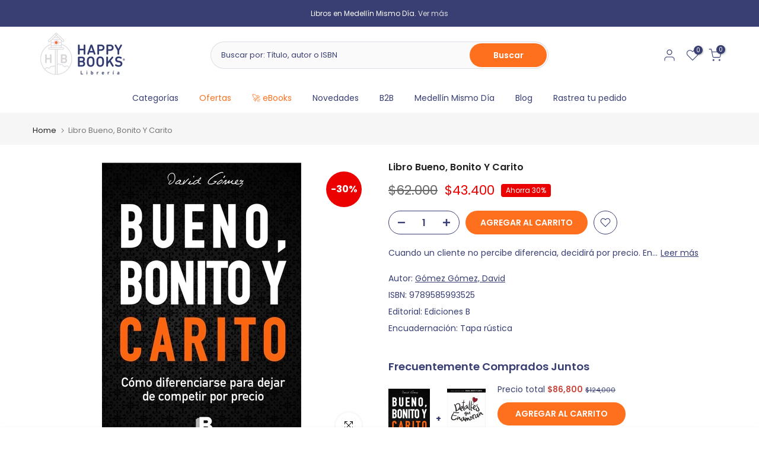

--- FILE ---
content_type: text/html; charset=utf-8
request_url: https://happybooks.com.co/recommendations/products?section_id=template--17536509870173__product-recommendations&product_id=6986619813981&limit=12
body_size: 2709
content:
<div id="shopify-section-template--17536509870173__product-recommendations" class="shopify-section t4s-section id_product-recommendations"><!-- sections/product-recommendation.liquid --><link href="//happybooks.com.co/cdn/shop/t/17/assets/section.css?v=100365795741953099561733167347" rel="stylesheet" type="text/css" media="all" />
<link href="//happybooks.com.co/cdn/shop/t/17/assets/collection-products.css?v=140025841708320544261733167347" rel="stylesheet" type="text/css" media="all" />
<link href="//happybooks.com.co/cdn/shop/t/17/assets/slider-settings.css?v=71994455485908024201733167347" rel="stylesheet" type="text/css" media="all" />
<link href="//happybooks.com.co/cdn/shop/t/17/assets/pre_flickityt4s.min.css?v=138396817673837276111733167347" rel="stylesheet" type="text/css" media="all" />
<link href="//happybooks.com.co/cdn/shop/t/17/assets/loading.css?v=142436169935756752221733167347" rel="stylesheet" media="print" onload="this.media='all'"><div class="t4s-section-inner t4s_nt_se_template--17536509870173__product-recommendations t4s_se_template--17536509870173__product-recommendations t4s-container-wrap "   style="--bg-color: ;--bg-gradient: ;--border-cl: ;--mg-top: 75px;--mg-right: auto;--mg-bottom: 50px;--mg-left:auto;--pd-top: ;--pd-right: ;--pd-bottom: ;--pd-left: ;--mgtb-top: 75px;--mgtb-right: auto;--mgtb-bottom: 50px;--mgtb-left: auto;--pdtb-top: ;--pdtb-right: ;--pdtb-bottom: ;--pdtb-left: ;--mgmb-top: 75px;--mgmb-right: auto;--mgmb-bottom: 30px;--mgmb-left: auto;--pdmb-top: ;--pdmb-right: ;--pdmb-bottom: ;--pdmb-left: ;" ><div class="t4s-container"><link href="//happybooks.com.co/cdn/shop/t/17/assets/top-head.css?v=175073709843651098881733167347" rel="stylesheet" type="text/css" media="all" />
	<div class="t4s-top-heading t4s_des_title_1 t4s-text-center" style="--heading-height: px;--tophead_mb: 30px;"><h3 class="t4s-section-title t4s-title"><span>También te podría interesar</span></h3>
</div><div data-collection-url=""  data-t4s-resizeobserver class="t4s-flicky-slider t4s_box_pr_slider t4s-products t4s-text-center t4s_rationt t4s_position_8 t4s_nt_cover t4s-slider-btn-style-outline t4s-slider-btn-round t4s-slider-btn-small t4s-slider-btn-cl-dark t4s-slider-btn-vi-1 t4s-slider-btn-hidden-mobile-true   t4s-row t4s-row-cols-lg-4 t4s-row-cols-md-2 t4s-row-cols-2 t4s-gx-md-30 t4s-gy-md-30 t4s-gx-10 t4s-gy-10 flickityt4s flickityt4s-later" data-flickityt4s-js='{"setPrevNextButtons":true,"arrowIcon":"1","imagesLoaded": 0,"adaptiveHeight": 0, "contain": 1, "groupCells": "100%", "dragThreshold" : 5, "cellAlign": "left","wrapAround": true,"prevNextButtons": true,"percentPosition": 1,"pageDots": false, "autoPlay" : 0, "pauseAutoPlayOnHover" : true }' style="--space-dots: 10px;--flickity-btn-pos: 30px;--flickity-btn-pos-mb: 10px;"><div class="t4s-product t4s-pr-grid t4s-pr-style2 t4s-pr-6986661789789  t4s-col-item" data-product-options='{ "id":"6986661789789","available":true, "handle":"9789585993532-detalles-que-enamoran-gomez-gomez-david", "isDefault": true, "VariantFirstID": 40680558133341, "customBadge":null, "customBadgeHandle":null,"dateStart":1668057602, "compare_at_price":6200000,"price":4340000, "isPreoder":false,"isExternal":false,"image2":false,"isGrouped":false,"maxQuantity":1 }'>
  <div class="t4s-product-wrapper">
    <div data-cacl-slide class="t4s-product-inner t4s-pr t4s-oh"><div class="t4s-product-img t4s_ratio" data-style="--aspect-ratioapt: 0.6520833333333333">
    <img data-pr-img class="t4s-product-main-img lazyloadt4s" loading="lazy" src="[data-uri]" data-src="//happybooks.com.co/cdn/shop/products/imagen-jrestrepo-1219936-0-0-0-100.png?v=1668057604&width=1" data-widths="[100,200,400,600,700,800,900]" data-optimumx="1.5" data-sizes="auto" width="313" height="480" alt="Detalles Que Enamoran">
    <span class="lazyloadt4s-loader"></span>
    <div data-replace-img2></div>
    <noscript><img class="t4s-product-main-img" loading="lazy" src="//happybooks.com.co/cdn/shop/products/imagen-jrestrepo-1219936-0-0-0-100.png?v=1668057604&width=600"  alt="Detalles Que Enamoran"></noscript>
</div><div data-product-badge data-sort="sale,new,soldout,preOrder,custom" class="t4s-product-badge"></div>
      <div class="t4s-product-btns"><div class="t4s-pr-group-btns">
           <div data-replace-quickview data-tooltip="top"></div>
           <div data-replace-atc data-tooltip="top"></div><div data-replace-wishlist data-tooltip="top"></div><div data-replace-compare data-tooltip="top"></div>
        </div>
      </div><a data-pr-href class="t4s-full-width-link" href="/products/9789585993532-detalles-que-enamoran-gomez-gomez-david?pr_prod_strat=e5_desc&pr_rec_id=1ddf97fd8&pr_rec_pid=6986661789789&pr_ref_pid=6986619813981&pr_seq=uniform"></a>
    </div>
    <div class="t4s-product-info">
      <div class="t4s-product-info__inner"><div class="t4s-product-vendor"><a href="/collections/vendors?q=G%C3%B3mez%20G%C3%B3mez%2C%20David">Gómez Gómez, David</a></div><h3 class="t4s-product-title"><a data-pr-href href="/products/9789585993532-detalles-que-enamoran-gomez-gomez-david?pr_prod_strat=e5_desc&pr_rec_id=1ddf97fd8&pr_rec_pid=6986661789789&pr_ref_pid=6986619813981&pr_seq=uniform">Detalles Que Enamoran</a></h3><div class="t4s-product-price"data-pr-price data-product-price><del>$62.000</del><ins>$43.400</ins></div></div>
    </div>
  </div>
</div><div class="t4s-product t4s-pr-grid t4s-pr-style2 t4s-pr-6986945462365  t4s-col-item" data-product-options='{ "id":"6986945462365","available":true, "handle":"9789588821269-audaz-productivo-y-feliz-sharma-robin", "isDefault": true, "VariantFirstID": 40681003909213, "customBadge":null, "customBadgeHandle":null,"dateStart":1668079180, "compare_at_price":5900000,"price":4130000, "isPreoder":false,"isExternal":false,"image2":false,"isGrouped":false,"maxQuantity":1 }'>
  <div class="t4s-product-wrapper">
    <div data-cacl-slide class="t4s-product-inner t4s-pr t4s-oh"><div class="t4s-product-img t4s_ratio" data-style="--aspect-ratioapt: 1.0">
    <img data-pr-img class="t4s-product-main-img lazyloadt4s" loading="lazy" src="[data-uri]" data-src="//happybooks.com.co/cdn/shop/products/imagen-jrestrepo-2167864-0-0-0-100.jpg?v=1668079183&width=1" data-widths="[100,200,400,600,700,800,900]" data-optimumx="1.5" data-sizes="auto" width="1080" height="1080" alt="Audaz, Productivo Y Feliz">
    <span class="lazyloadt4s-loader"></span>
    <div data-replace-img2></div>
    <noscript><img class="t4s-product-main-img" loading="lazy" src="//happybooks.com.co/cdn/shop/products/imagen-jrestrepo-2167864-0-0-0-100.jpg?v=1668079183&width=600"  alt="Audaz, Productivo Y Feliz"></noscript>
</div><div data-product-badge data-sort="sale,new,soldout,preOrder,custom" class="t4s-product-badge"></div>
      <div class="t4s-product-btns"><div class="t4s-pr-group-btns">
           <div data-replace-quickview data-tooltip="top"></div>
           <div data-replace-atc data-tooltip="top"></div><div data-replace-wishlist data-tooltip="top"></div><div data-replace-compare data-tooltip="top"></div>
        </div>
      </div><a data-pr-href class="t4s-full-width-link" href="/products/9789588821269-audaz-productivo-y-feliz-sharma-robin?pr_prod_strat=e5_desc&pr_rec_id=1ddf97fd8&pr_rec_pid=6986945462365&pr_ref_pid=6986619813981&pr_seq=uniform"></a>
    </div>
    <div class="t4s-product-info">
      <div class="t4s-product-info__inner"><div class="t4s-product-vendor"><a href="/collections/vendors?q=Sharma%2C%20Robin">Sharma, Robin</a></div><h3 class="t4s-product-title"><a data-pr-href href="/products/9789588821269-audaz-productivo-y-feliz-sharma-robin?pr_prod_strat=e5_desc&pr_rec_id=1ddf97fd8&pr_rec_pid=6986945462365&pr_ref_pid=6986619813981&pr_seq=uniform">Audaz, Productivo Y Feliz</a></h3><div class="t4s-product-price"data-pr-price data-product-price><del>$59.000</del><ins>$41.300</ins></div></div>
    </div>
  </div>
</div><div class="t4s-product t4s-pr-grid t4s-pr-style2 t4s-pr-6986661888093  t4s-col-item" data-product-options='{ "id":"6986661888093","available":true, "handle":"9789585477209-yellow-gomez-gomez-david", "isDefault": true, "VariantFirstID": 40680558231645, "customBadge":null, "customBadgeHandle":null,"dateStart":1668057619, "compare_at_price":5500000,"price":3850000, "isPreoder":false,"isExternal":false,"image2":false,"isGrouped":false,"maxQuantity":1 }'>
  <div class="t4s-product-wrapper">
    <div data-cacl-slide class="t4s-product-inner t4s-pr t4s-oh"><div class="t4s-product-img t4s_ratio" data-style="--aspect-ratioapt: 0.6211180124223602">
    <img data-pr-img class="t4s-product-main-img lazyloadt4s" loading="lazy" src="[data-uri]" data-src="//happybooks.com.co/cdn/shop/products/imagen-jrestrepo-1222205-0-0-0-100.jpg?v=1668057621&width=1" data-widths="[100,200,400,600,700,800,900]" data-optimumx="1.5" data-sizes="auto" width="200" height="322" alt="Yellow">
    <span class="lazyloadt4s-loader"></span>
    <div data-replace-img2></div>
    <noscript><img class="t4s-product-main-img" loading="lazy" src="//happybooks.com.co/cdn/shop/products/imagen-jrestrepo-1222205-0-0-0-100.jpg?v=1668057621&width=600"  alt="Yellow"></noscript>
</div><div data-product-badge data-sort="sale,new,soldout,preOrder,custom" class="t4s-product-badge"></div>
      <div class="t4s-product-btns"><div class="t4s-pr-group-btns">
           <div data-replace-quickview data-tooltip="top"></div>
           <div data-replace-atc data-tooltip="top"></div><div data-replace-wishlist data-tooltip="top"></div><div data-replace-compare data-tooltip="top"></div>
        </div>
      </div><a data-pr-href class="t4s-full-width-link" href="/products/9789585477209-yellow-gomez-gomez-david?pr_prod_strat=e5_desc&pr_rec_id=1ddf97fd8&pr_rec_pid=6986661888093&pr_ref_pid=6986619813981&pr_seq=uniform"></a>
    </div>
    <div class="t4s-product-info">
      <div class="t4s-product-info__inner"><div class="t4s-product-vendor"><a href="/collections/vendors?q=G%C3%B3mez%20G%C3%B3mez%2C%20David">Gómez Gómez, David</a></div><h3 class="t4s-product-title"><a data-pr-href href="/products/9789585477209-yellow-gomez-gomez-david?pr_prod_strat=e5_desc&pr_rec_id=1ddf97fd8&pr_rec_pid=6986661888093&pr_ref_pid=6986619813981&pr_seq=uniform">Yellow</a></h3><div class="t4s-product-price"data-pr-price data-product-price><del>$55.000</del><ins>$38.500</ins></div></div>
    </div>
  </div>
</div><div class="t4s-product t4s-pr-grid t4s-pr-style2 t4s-pr-6987131420765  t4s-col-item" data-product-options='{ "id":"6987131420765","available":true, "handle":"9789585389748-quemar-despues-de-escribir-jones-sharon", "isDefault": true, "VariantFirstID": 40681400762461, "customBadge":null, "customBadgeHandle":null,"dateStart":1668090871, "compare_at_price":5700000,"price":3990000, "isPreoder":false,"isExternal":false,"image2":false,"isGrouped":false,"maxQuantity":6 }'>
  <div class="t4s-product-wrapper">
    <div data-cacl-slide class="t4s-product-inner t4s-pr t4s-oh"><div class="t4s-product-img t4s_ratio" data-style="--aspect-ratioapt: 1.0">
    <img data-pr-img class="t4s-product-main-img lazyloadt4s" loading="lazy" src="[data-uri]" data-src="//happybooks.com.co/cdn/shop/products/imagen-jrestrepo-2262607-0-0-0-100.jpg?v=1668103788&width=1" data-widths="[100,200,400,600,700,800,900]" data-optimumx="1.5" data-sizes="auto" width="1080" height="1080" alt="Quemar Despues De Escribir">
    <span class="lazyloadt4s-loader"></span>
    <div data-replace-img2></div>
    <noscript><img class="t4s-product-main-img" loading="lazy" src="//happybooks.com.co/cdn/shop/products/imagen-jrestrepo-2262607-0-0-0-100.jpg?v=1668103788&width=600"  alt="Quemar Despues De Escribir"></noscript>
</div><div data-product-badge data-sort="sale,new,soldout,preOrder,custom" class="t4s-product-badge"></div>
      <div class="t4s-product-btns"><div class="t4s-pr-group-btns">
           <div data-replace-quickview data-tooltip="top"></div>
           <div data-replace-atc data-tooltip="top"></div><div data-replace-wishlist data-tooltip="top"></div><div data-replace-compare data-tooltip="top"></div>
        </div>
      </div><a data-pr-href class="t4s-full-width-link" href="/products/9789585389748-quemar-despues-de-escribir-jones-sharon?pr_prod_strat=e5_desc&pr_rec_id=1ddf97fd8&pr_rec_pid=6987131420765&pr_ref_pid=6986619813981&pr_seq=uniform"></a>
    </div>
    <div class="t4s-product-info">
      <div class="t4s-product-info__inner"><div class="t4s-product-vendor"><a href="/collections/vendors?q=Jones%2C%20Sharon">Jones, Sharon</a></div><h3 class="t4s-product-title"><a data-pr-href href="/products/9789585389748-quemar-despues-de-escribir-jones-sharon?pr_prod_strat=e5_desc&pr_rec_id=1ddf97fd8&pr_rec_pid=6987131420765&pr_ref_pid=6986619813981&pr_seq=uniform">Quemar Despues De Escribir</a></h3><div class="t4s-product-price"data-pr-price data-product-price><del>$57.000</del><ins>$39.900</ins></div></div>
    </div>
  </div>
</div><div class="t4s-product t4s-pr-grid t4s-pr-style2 t4s-pr-6987279761501  t4s-col-item" data-product-options='{ "id":"6987279761501","available":true, "handle":"9789585121690-diferente-moreno-eloy", "isDefault": true, "VariantFirstID": 40681814982749, "customBadge":null, "customBadgeHandle":null,"dateStart":1668106141, "compare_at_price":6500000,"price":4550000, "isPreoder":false,"isExternal":false,"image2":false,"isGrouped":false,"maxQuantity":1 }'>
  <div class="t4s-product-wrapper">
    <div data-cacl-slide class="t4s-product-inner t4s-pr t4s-oh"><div class="t4s-product-img t4s_ratio" data-style="--aspect-ratioapt: 1.0">
    <img data-pr-img class="t4s-product-main-img lazyloadt4s" loading="lazy" src="[data-uri]" data-src="//happybooks.com.co/cdn/shop/products/imagen-jrestrepo-2269351-0-0-0-100.jpg?v=1668106144&width=1" data-widths="[100,200,400,600,700,800,900]" data-optimumx="1.5" data-sizes="auto" width="1080" height="1080" alt="Diferente">
    <span class="lazyloadt4s-loader"></span>
    <div data-replace-img2></div>
    <noscript><img class="t4s-product-main-img" loading="lazy" src="//happybooks.com.co/cdn/shop/products/imagen-jrestrepo-2269351-0-0-0-100.jpg?v=1668106144&width=600"  alt="Diferente"></noscript>
</div><div data-product-badge data-sort="sale,new,soldout,preOrder,custom" class="t4s-product-badge"></div>
      <div class="t4s-product-btns"><div class="t4s-pr-group-btns">
           <div data-replace-quickview data-tooltip="top"></div>
           <div data-replace-atc data-tooltip="top"></div><div data-replace-wishlist data-tooltip="top"></div><div data-replace-compare data-tooltip="top"></div>
        </div>
      </div><a data-pr-href class="t4s-full-width-link" href="/products/9789585121690-diferente-moreno-eloy?pr_prod_strat=e5_desc&pr_rec_id=1ddf97fd8&pr_rec_pid=6987279761501&pr_ref_pid=6986619813981&pr_seq=uniform"></a>
    </div>
    <div class="t4s-product-info">
      <div class="t4s-product-info__inner"><div class="t4s-product-vendor"><a href="/collections/vendors?q=Moreno%2C%20Eloy">Moreno, Eloy</a></div><h3 class="t4s-product-title"><a data-pr-href href="/products/9789585121690-diferente-moreno-eloy?pr_prod_strat=e5_desc&pr_rec_id=1ddf97fd8&pr_rec_pid=6987279761501&pr_ref_pid=6986619813981&pr_seq=uniform">Diferente</a></h3><div class="t4s-product-price"data-pr-price data-product-price><del>$65.000</del><ins>$45.500</ins></div></div>
    </div>
  </div>
</div><div class="t4s-product t4s-pr-grid t4s-pr-style2 t4s-pr-6986912989277  t4s-col-item" data-product-options='{ "id":"6986912989277","available":true, "handle":"9789585549685-si-no-eres-el-primero-eres-el-ultimo-cardone-grant", "isDefault": true, "VariantFirstID": 40680954036317, "customBadge":null, "customBadgeHandle":null,"dateStart":1668076395, "compare_at_price":5900000,"price":4130000, "isPreoder":false,"isExternal":false,"image2":false,"isGrouped":false,"maxQuantity":1 }'>
  <div class="t4s-product-wrapper">
    <div data-cacl-slide class="t4s-product-inner t4s-pr t4s-oh"><div class="t4s-product-img t4s_ratio" data-style="--aspect-ratioapt: 1.0">
    <img data-pr-img class="t4s-product-main-img lazyloadt4s" loading="lazy" src="[data-uri]" data-src="//happybooks.com.co/cdn/shop/products/imagen-jrestrepo-2130915-0-0-0-100.jpg?v=1668076397&width=1" data-widths="[100,200,400,600,700,800,900]" data-optimumx="1.5" data-sizes="auto" width="1080" height="1080" alt="Si No Eres El Primero, ¡Eres El Ultimo!">
    <span class="lazyloadt4s-loader"></span>
    <div data-replace-img2></div>
    <noscript><img class="t4s-product-main-img" loading="lazy" src="//happybooks.com.co/cdn/shop/products/imagen-jrestrepo-2130915-0-0-0-100.jpg?v=1668076397&width=600"  alt="Si No Eres El Primero, ¡Eres El Ultimo!"></noscript>
</div><div data-product-badge data-sort="sale,new,soldout,preOrder,custom" class="t4s-product-badge"></div>
      <div class="t4s-product-btns"><div class="t4s-pr-group-btns">
           <div data-replace-quickview data-tooltip="top"></div>
           <div data-replace-atc data-tooltip="top"></div><div data-replace-wishlist data-tooltip="top"></div><div data-replace-compare data-tooltip="top"></div>
        </div>
      </div><a data-pr-href class="t4s-full-width-link" href="/products/9789585549685-si-no-eres-el-primero-eres-el-ultimo-cardone-grant?pr_prod_strat=e5_desc&pr_rec_id=1ddf97fd8&pr_rec_pid=6986912989277&pr_ref_pid=6986619813981&pr_seq=uniform"></a>
    </div>
    <div class="t4s-product-info">
      <div class="t4s-product-info__inner"><div class="t4s-product-vendor"><a href="/collections/vendors?q=Cardone%2C%20Grant">Cardone, Grant</a></div><h3 class="t4s-product-title"><a data-pr-href href="/products/9789585549685-si-no-eres-el-primero-eres-el-ultimo-cardone-grant?pr_prod_strat=e5_desc&pr_rec_id=1ddf97fd8&pr_rec_pid=6986912989277&pr_ref_pid=6986619813981&pr_seq=uniform">Si No Eres El Primero, ¡Eres El Ultimo!</a></h3><div class="t4s-product-price"data-pr-price data-product-price><del>$59.000</del><ins>$41.300</ins></div></div>
    </div>
  </div>
</div><div class="t4s-product t4s-pr-grid t4s-pr-style2 t4s-pr-6987269931101  t4s-col-item" data-product-options='{ "id":"6987269931101","available":true, "handle":"9789588870182-gafas-de-la-felicidad-las-santandreu-rafael", "isDefault": true, "VariantFirstID": 40681769107549, "customBadge":null, "customBadgeHandle":null,"dateStart":1668105340, "compare_at_price":6500000,"price":4550000, "isPreoder":false,"isExternal":false,"image2":false,"isGrouped":false,"maxQuantity":1 }'>
  <div class="t4s-product-wrapper">
    <div data-cacl-slide class="t4s-product-inner t4s-pr t4s-oh"><div class="t4s-product-img t4s_ratio" data-style="--aspect-ratioapt: 1.0">
    <img data-pr-img class="t4s-product-main-img lazyloadt4s" loading="lazy" src="[data-uri]" data-src="//happybooks.com.co/cdn/shop/products/imagen-jrestrepo-2267512-0-0-0-100.jpg?v=1668105342&width=1" data-widths="[100,200,400,600,700,800,900]" data-optimumx="1.5" data-sizes="auto" width="1080" height="1080" alt="Gafas De La Felicidad, Las">
    <span class="lazyloadt4s-loader"></span>
    <div data-replace-img2></div>
    <noscript><img class="t4s-product-main-img" loading="lazy" src="//happybooks.com.co/cdn/shop/products/imagen-jrestrepo-2267512-0-0-0-100.jpg?v=1668105342&width=600"  alt="Gafas De La Felicidad, Las"></noscript>
</div><div data-product-badge data-sort="sale,new,soldout,preOrder,custom" class="t4s-product-badge"></div>
      <div class="t4s-product-btns"><div class="t4s-pr-group-btns">
           <div data-replace-quickview data-tooltip="top"></div>
           <div data-replace-atc data-tooltip="top"></div><div data-replace-wishlist data-tooltip="top"></div><div data-replace-compare data-tooltip="top"></div>
        </div>
      </div><a data-pr-href class="t4s-full-width-link" href="/products/9789588870182-gafas-de-la-felicidad-las-santandreu-rafael?pr_prod_strat=e5_desc&pr_rec_id=1ddf97fd8&pr_rec_pid=6987269931101&pr_ref_pid=6986619813981&pr_seq=uniform"></a>
    </div>
    <div class="t4s-product-info">
      <div class="t4s-product-info__inner"><div class="t4s-product-vendor"><a href="/collections/vendors?q=Santandreu%2C%20Rafael">Santandreu, Rafael</a></div><h3 class="t4s-product-title"><a data-pr-href href="/products/9789588870182-gafas-de-la-felicidad-las-santandreu-rafael?pr_prod_strat=e5_desc&pr_rec_id=1ddf97fd8&pr_rec_pid=6987269931101&pr_ref_pid=6986619813981&pr_seq=uniform">Gafas De La Felicidad, Las</a></h3><div class="t4s-product-price"data-pr-price data-product-price><del>$65.000</del><ins>$45.500</ins></div></div>
    </div>
  </div>
</div><div class="t4s-product t4s-pr-grid t4s-pr-style2 t4s-pr-6986679124061  t4s-col-item" data-product-options='{ "id":"6986679124061","available":true, "handle":"9789588821597-como-vender-su-marca-personal-gomez-h-raquel", "isDefault": true, "VariantFirstID": 40680579629149, "customBadge":null, "customBadgeHandle":null,"dateStart":1668059370, "compare_at_price":6200000,"price":4340000, "isPreoder":false,"isExternal":false,"image2":false,"isGrouped":false,"maxQuantity":1 }'>
  <div class="t4s-product-wrapper">
    <div data-cacl-slide class="t4s-product-inner t4s-pr t4s-oh"><div class="t4s-product-img t4s_ratio" data-style="--aspect-ratioapt: 0.6666666666666666">
    <img data-pr-img class="t4s-product-main-img lazyloadt4s" loading="lazy" src="[data-uri]" data-src="//happybooks.com.co/cdn/shop/products/imagen-jrestrepo-1663381-0-0-0-100.jpg?v=1668059372&width=1" data-widths="[100,200,400,600,700,800,900]" data-optimumx="1.5" data-sizes="auto" width="200" height="300" alt="Como Vender Su Marca Personal">
    <span class="lazyloadt4s-loader"></span>
    <div data-replace-img2></div>
    <noscript><img class="t4s-product-main-img" loading="lazy" src="//happybooks.com.co/cdn/shop/products/imagen-jrestrepo-1663381-0-0-0-100.jpg?v=1668059372&width=600"  alt="Como Vender Su Marca Personal"></noscript>
</div><div data-product-badge data-sort="sale,new,soldout,preOrder,custom" class="t4s-product-badge"></div>
      <div class="t4s-product-btns"><div class="t4s-pr-group-btns">
           <div data-replace-quickview data-tooltip="top"></div>
           <div data-replace-atc data-tooltip="top"></div><div data-replace-wishlist data-tooltip="top"></div><div data-replace-compare data-tooltip="top"></div>
        </div>
      </div><a data-pr-href class="t4s-full-width-link" href="/products/9789588821597-como-vender-su-marca-personal-gomez-h-raquel?pr_prod_strat=e5_desc&pr_rec_id=1ddf97fd8&pr_rec_pid=6986679124061&pr_ref_pid=6986619813981&pr_seq=uniform"></a>
    </div>
    <div class="t4s-product-info">
      <div class="t4s-product-info__inner"><div class="t4s-product-vendor"><a href="/collections/vendors?q=G%C3%B3mez%20H.%2C%20Raquel">Gómez H., Raquel</a></div><h3 class="t4s-product-title"><a data-pr-href href="/products/9789588821597-como-vender-su-marca-personal-gomez-h-raquel?pr_prod_strat=e5_desc&pr_rec_id=1ddf97fd8&pr_rec_pid=6986679124061&pr_ref_pid=6986619813981&pr_seq=uniform">Como Vender Su Marca Personal</a></h3><div class="t4s-product-price"data-pr-price data-product-price><del>$62.000</del><ins>$43.400</ins></div></div>
    </div>
  </div>
</div><div class="t4s-product t4s-pr-grid t4s-pr-style2 t4s-pr-7062024388701  t4s-col-item" data-product-options='{ "id":"7062024388701","available":true, "handle":"9786287513815-la-gran-brecha-joseph-e-stiglitz", "isDefault": true, "VariantFirstID": 40922962296925, "customBadge":null, "customBadgeHandle":null,"dateStart":1677252832, "compare_at_price":5700000,"price":3990000, "isPreoder":false,"isExternal":false,"image2":false,"isGrouped":false,"maxQuantity":3 }'>
  <div class="t4s-product-wrapper">
    <div data-cacl-slide class="t4s-product-inner t4s-pr t4s-oh"><div class="t4s-product-img t4s_ratio" data-style="--aspect-ratioapt: 1.0">
    <img data-pr-img class="t4s-product-main-img lazyloadt4s" loading="lazy" src="[data-uri]" data-src="//happybooks.com.co/cdn/shop/products/10_c76dd4b5-089d-47eb-81f6-78a77ca3d089.jpg?v=1677254187&width=1" data-widths="[100,200,400,600,700,800,900]" data-optimumx="1.5" data-sizes="auto" width="1080" height="1080" alt="La Gran Brecha">
    <span class="lazyloadt4s-loader"></span>
    <div data-replace-img2></div>
    <noscript><img class="t4s-product-main-img" loading="lazy" src="//happybooks.com.co/cdn/shop/products/10_c76dd4b5-089d-47eb-81f6-78a77ca3d089.jpg?v=1677254187&width=600"  alt="La Gran Brecha"></noscript>
</div><div data-product-badge data-sort="sale,new,soldout,preOrder,custom" class="t4s-product-badge"></div>
      <div class="t4s-product-btns"><div class="t4s-pr-group-btns">
           <div data-replace-quickview data-tooltip="top"></div>
           <div data-replace-atc data-tooltip="top"></div><div data-replace-wishlist data-tooltip="top"></div><div data-replace-compare data-tooltip="top"></div>
        </div>
      </div><a data-pr-href class="t4s-full-width-link" href="/products/9786287513815-la-gran-brecha-joseph-e-stiglitz?pr_prod_strat=e5_desc&pr_rec_id=1ddf97fd8&pr_rec_pid=7062024388701&pr_ref_pid=6986619813981&pr_seq=uniform"></a>
    </div>
    <div class="t4s-product-info">
      <div class="t4s-product-info__inner"><div class="t4s-product-vendor"><a href="/collections/vendors?q=Joseph%20E%20Stiglitz">Joseph E Stiglitz</a></div><h3 class="t4s-product-title"><a data-pr-href href="/products/9786287513815-la-gran-brecha-joseph-e-stiglitz?pr_prod_strat=e5_desc&pr_rec_id=1ddf97fd8&pr_rec_pid=7062024388701&pr_ref_pid=6986619813981&pr_seq=uniform">La Gran Brecha</a></h3><div class="t4s-product-price"data-pr-price data-product-price><del>$57.000</del><ins>$39.900</ins></div></div>
    </div>
  </div>
</div><div class="t4s-product t4s-pr-grid t4s-pr-style2 t4s-pr-6987092131933  t4s-col-item" data-product-options='{ "id":"6987092131933","available":true, "handle":"9789585127647-claridad-y-conexion-pueblo-yung", "isDefault": true, "VariantFirstID": 40681356558429, "customBadge":null, "customBadgeHandle":null,"dateStart":1668088278, "compare_at_price":6200000,"price":4340000, "isPreoder":false,"isExternal":false,"image2":false,"isGrouped":false,"maxQuantity":3 }'>
  <div class="t4s-product-wrapper">
    <div data-cacl-slide class="t4s-product-inner t4s-pr t4s-oh"><div class="t4s-product-img t4s_ratio" data-style="--aspect-ratioapt: 1.0">
    <img data-pr-img class="t4s-product-main-img lazyloadt4s" loading="lazy" src="[data-uri]" data-src="//happybooks.com.co/cdn/shop/products/imagen-jrestrepo-2257151-0-0-0-100.jpg?v=1668100247&width=1" data-widths="[100,200,400,600,700,800,900]" data-optimumx="1.5" data-sizes="auto" width="1080" height="1080" alt="Claridad Y Conexion">
    <span class="lazyloadt4s-loader"></span>
    <div data-replace-img2></div>
    <noscript><img class="t4s-product-main-img" loading="lazy" src="//happybooks.com.co/cdn/shop/products/imagen-jrestrepo-2257151-0-0-0-100.jpg?v=1668100247&width=600"  alt="Claridad Y Conexion"></noscript>
</div><div data-product-badge data-sort="sale,new,soldout,preOrder,custom" class="t4s-product-badge"></div>
      <div class="t4s-product-btns"><div class="t4s-pr-group-btns">
           <div data-replace-quickview data-tooltip="top"></div>
           <div data-replace-atc data-tooltip="top"></div><div data-replace-wishlist data-tooltip="top"></div><div data-replace-compare data-tooltip="top"></div>
        </div>
      </div><a data-pr-href class="t4s-full-width-link" href="/products/9789585127647-claridad-y-conexion-pueblo-yung?pr_prod_strat=e5_desc&pr_rec_id=1ddf97fd8&pr_rec_pid=6987092131933&pr_ref_pid=6986619813981&pr_seq=uniform"></a>
    </div>
    <div class="t4s-product-info">
      <div class="t4s-product-info__inner"><div class="t4s-product-vendor"><a href="/collections/vendors?q=Pueblo%2C%20Yung">Pueblo, Yung</a></div><h3 class="t4s-product-title"><a data-pr-href href="/products/9789585127647-claridad-y-conexion-pueblo-yung?pr_prod_strat=e5_desc&pr_rec_id=1ddf97fd8&pr_rec_pid=6987092131933&pr_ref_pid=6986619813981&pr_seq=uniform">Claridad Y Conexion</a></h3><div class="t4s-product-price"data-pr-price data-product-price><del>$62.000</del><ins>$43.400</ins></div></div>
    </div>
  </div>
</div></div></div></div></div>

--- FILE ---
content_type: text/javascript; charset=utf-8
request_url: https://happybooks.com.co/products/libro-bueno-bonito-y-carito-9789585993525.js?t=1768518493949
body_size: 630
content:
{"id":6986619813981,"title":"Libro Bueno, Bonito Y Carito","handle":"libro-bueno-bonito-y-carito-9789585993525","description":"\u003cp\u003eCuando un cliente no percibe diferencia, decidirá por precio. En este libro aprenderá cómo construir y comunicar su diferencial, para dejar de competir por precio. En un lenguaje fresco, inteligente, novedoso, David Gómez, autor de los bestseller El día que David venció a Goliat, sugiere cómo convertir un negocio promedio en uno extraordinario. Cómo hacer de la calidad y la diferencia un producto exitoso.A partir de ahora, su nueva premisa será: \"Bueno, bonito y orgullosamente carito\". Allí está la feliz diferenciación.\u003c\/p\u003e","published_at":"2022-11-09T23:13:25-05:00","created_at":"2022-11-09T23:13:26-05:00","vendor":"Gómez Gómez, David","type":"Libro","tags":["BlackFriday","BONOREYES","Buen vivir","CUMPLEANOS","Ediciones B","HD13al17FEB","HD1a5ABR2024","HDR23mayoRandom","Innovación y gerencia","LIBROFISICO","OFNaranjaenero2024","Random House","randomagosto23","RANDOMFONDO","Randomfondoagosto23","RHFondoCumple","RHHDfondoyBF","SALE"],"price":4340000,"price_min":4340000,"price_max":4340000,"available":true,"price_varies":false,"compare_at_price":6200000,"compare_at_price_min":6200000,"compare_at_price_max":6200000,"compare_at_price_varies":false,"variants":[{"id":40680483946589,"title":"Default Title","option1":"Default Title","option2":null,"option3":null,"sku":"9789585993525","requires_shipping":true,"taxable":false,"featured_image":null,"available":true,"name":"Libro Bueno, Bonito Y Carito","public_title":null,"options":["Default Title"],"price":4340000,"weight":200,"compare_at_price":6200000,"inventory_management":"shopify","barcode":"","requires_selling_plan":false,"selling_plan_allocations":[]}],"images":["\/\/cdn.shopify.com\/s\/files\/1\/0595\/0881\/8013\/products\/imagen-jrestrepo-1115754-0-0-0-100.jpg?v=1668053608"],"featured_image":"\/\/cdn.shopify.com\/s\/files\/1\/0595\/0881\/8013\/products\/imagen-jrestrepo-1115754-0-0-0-100.jpg?v=1668053608","options":[{"name":"Title","position":1,"values":["Default Title"]}],"url":"\/products\/libro-bueno-bonito-y-carito-9789585993525","media":[{"alt":"Bueno, Bonito Y Carito","id":24233827303517,"position":1,"preview_image":{"aspect_ratio":0.7,"height":480,"width":336,"src":"https:\/\/cdn.shopify.com\/s\/files\/1\/0595\/0881\/8013\/products\/imagen-jrestrepo-1115754-0-0-0-100.jpg?v=1668053608"},"aspect_ratio":0.7,"height":480,"media_type":"image","src":"https:\/\/cdn.shopify.com\/s\/files\/1\/0595\/0881\/8013\/products\/imagen-jrestrepo-1115754-0-0-0-100.jpg?v=1668053608","width":336}],"requires_selling_plan":false,"selling_plan_groups":[]}

--- FILE ---
content_type: text/javascript; charset=utf-8
request_url: https://happybooks.com.co/products/libro-bueno-bonito-y-carito-9789585993525.js?t=1768518493949
body_size: 32
content:
{"id":6986619813981,"title":"Libro Bueno, Bonito Y Carito","handle":"libro-bueno-bonito-y-carito-9789585993525","description":"\u003cp\u003eCuando un cliente no percibe diferencia, decidirá por precio. En este libro aprenderá cómo construir y comunicar su diferencial, para dejar de competir por precio. En un lenguaje fresco, inteligente, novedoso, David Gómez, autor de los bestseller El día que David venció a Goliat, sugiere cómo convertir un negocio promedio en uno extraordinario. Cómo hacer de la calidad y la diferencia un producto exitoso.A partir de ahora, su nueva premisa será: \"Bueno, bonito y orgullosamente carito\". Allí está la feliz diferenciación.\u003c\/p\u003e","published_at":"2022-11-09T23:13:25-05:00","created_at":"2022-11-09T23:13:26-05:00","vendor":"Gómez Gómez, David","type":"Libro","tags":["BlackFriday","BONOREYES","Buen vivir","CUMPLEANOS","Ediciones B","HD13al17FEB","HD1a5ABR2024","HDR23mayoRandom","Innovación y gerencia","LIBROFISICO","OFNaranjaenero2024","Random House","randomagosto23","RANDOMFONDO","Randomfondoagosto23","RHFondoCumple","RHHDfondoyBF","SALE"],"price":4340000,"price_min":4340000,"price_max":4340000,"available":true,"price_varies":false,"compare_at_price":6200000,"compare_at_price_min":6200000,"compare_at_price_max":6200000,"compare_at_price_varies":false,"variants":[{"id":40680483946589,"title":"Default Title","option1":"Default Title","option2":null,"option3":null,"sku":"9789585993525","requires_shipping":true,"taxable":false,"featured_image":null,"available":true,"name":"Libro Bueno, Bonito Y Carito","public_title":null,"options":["Default Title"],"price":4340000,"weight":200,"compare_at_price":6200000,"inventory_management":"shopify","barcode":"","requires_selling_plan":false,"selling_plan_allocations":[]}],"images":["\/\/cdn.shopify.com\/s\/files\/1\/0595\/0881\/8013\/products\/imagen-jrestrepo-1115754-0-0-0-100.jpg?v=1668053608"],"featured_image":"\/\/cdn.shopify.com\/s\/files\/1\/0595\/0881\/8013\/products\/imagen-jrestrepo-1115754-0-0-0-100.jpg?v=1668053608","options":[{"name":"Title","position":1,"values":["Default Title"]}],"url":"\/products\/libro-bueno-bonito-y-carito-9789585993525","media":[{"alt":"Bueno, Bonito Y Carito","id":24233827303517,"position":1,"preview_image":{"aspect_ratio":0.7,"height":480,"width":336,"src":"https:\/\/cdn.shopify.com\/s\/files\/1\/0595\/0881\/8013\/products\/imagen-jrestrepo-1115754-0-0-0-100.jpg?v=1668053608"},"aspect_ratio":0.7,"height":480,"media_type":"image","src":"https:\/\/cdn.shopify.com\/s\/files\/1\/0595\/0881\/8013\/products\/imagen-jrestrepo-1115754-0-0-0-100.jpg?v=1668053608","width":336}],"requires_selling_plan":false,"selling_plan_groups":[]}